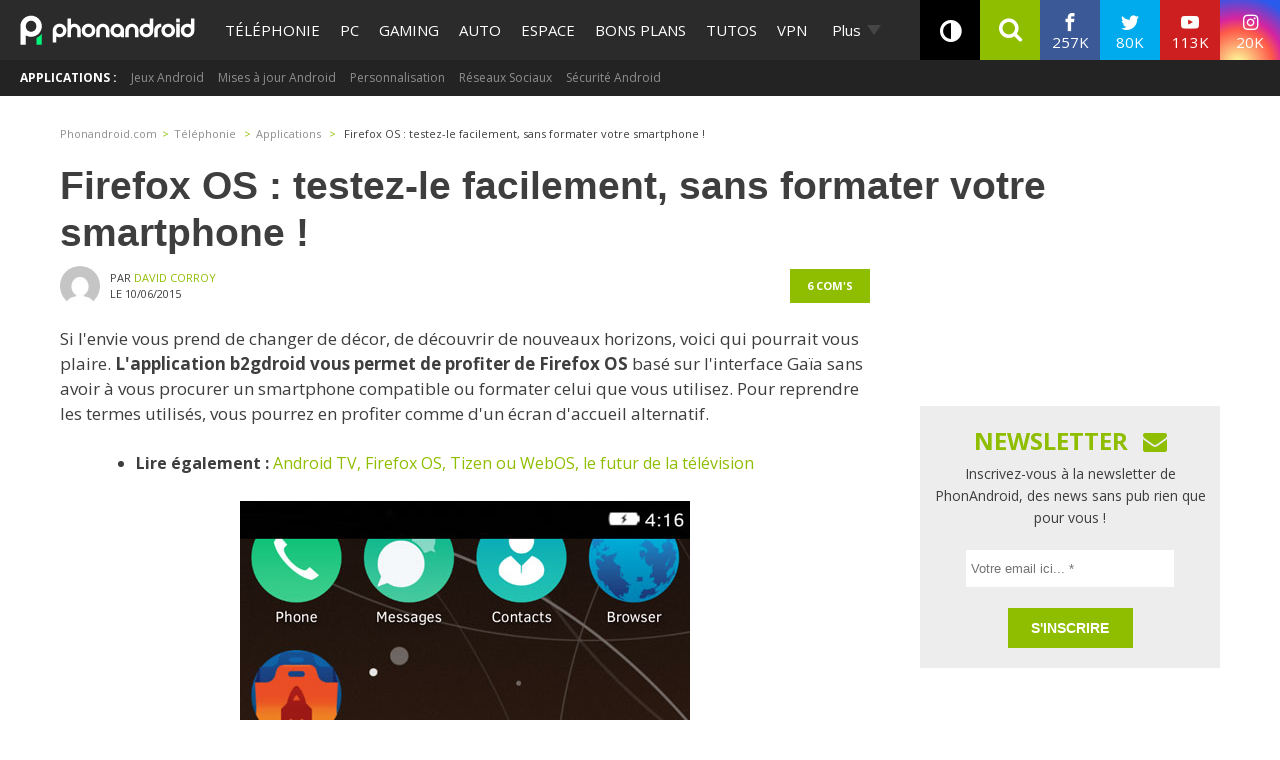

--- FILE ---
content_type: application/javascript; charset=utf-8
request_url: https://www.phonandroid.com/wp-content/cache/min/1/wp-content/themes/phonadroid-v3/node_modules/@ccmbenchmark/mailing-recaptcha/src/js/recaptcha.js?ver=1765192787
body_size: 1243
content:
(function(w,d,sitekey){if(typeof Array.prototype.forEach==='undefined'){return}
var mailingRecaptchaNodes=d.querySelectorAll('.jMailingRecaptcha');if(mailingRecaptchaNodes.length===0){return}
if(typeof w.CCMRecaptchaOnLoad==='undefined'){w.CCMRecaptchaOnLoad=function(){for(var i=0,l=w.CCMRecaptchaData.onLoadBuffer.length;i<l;i++){var handler=w.CCMRecaptchaData.onLoadBuffer.shift();try{typeof handler==='function'&&(handler())}catch(error){console.error('Error when executing CCMRecaptcha callback',error)}}}}
if(typeof w.CCMRecaptchaData==='undefined'){w.CCMRecaptchaData={onLoadBuffer:[],apiLoading:!1}}
var forEachForm=function(cb){[].forEach.call(mailingRecaptchaNodes,function(placeholder){var form=(function(el){while((el=el.parentElement)&&el.nodeName!=='FORM');return el})(placeholder);if(form.nodeName==='BODY'){return}
cb(form,placeholder)})},loadRecaptchaAPI=function(){w.CCMRecaptchaData.apiLoading=!0;var node=d.createElement('script');node.src='https://www.google.com/recaptcha/api.js?onload=CCMRecaptchaOnLoad&render=explicit';node.async=!0;node.defer=!0;d.getElementsByTagName('head')[0].appendChild(node)},enableRecaptcha=function(){var rcheckableTypes=/^(?:checkbox|radio)$/i,rsubmitterTypes=/^(?:submit|button|image|reset|file)$/i,rsubmittable=/^(?:input|select|textarea|keygen)/i,ajaxCallback=function(opts){opts.form.setAttribute('alreadySubmit','true');if(this.readyState===4&&this.status===200){var data=JSON.parse(this.responseText);if(data.status==='ok'){var container=d.createElement('div'),ifrmCont=d.createElement('div'),ifrm=d.createElement('iframe'),closebtn=d.createElement('a'),closeimg=d.createElement('img'),targetUrl=data.url;closebtn.setAttribute('class','app_close');closebtn.onclick=function(){container.remove()};closebtn.appendChild(closeimg);container.setAttribute('class','jMailingRecaptchaIframeContainer');ifrm.setAttribute('src',targetUrl);container.appendChild(ifrmCont);ifrmCont.appendChild(closebtn);ifrmCont.appendChild(ifrm);d.body.appendChild(container)}}},ajaxPost=function(opts){var url=opts.form.action,xhr=new XMLHttpRequest(),isTokenInjected=!1,params=[].filter.call(opts.form.elements,function(el){return el.name&&!el.disabled&&rsubmittable.test(el.nodeName)&&!rsubmitterTypes.test(el.type)&&(el.checked||!rcheckableTypes.test(el.type))}).map(function(el){if(el.name==='g-recaptcha-response'){isTokenInjected=!0}
return encodeURIComponent(el.name)+'='+encodeURIComponent(el.value)}),gaEventLabel=[];if(!isTokenInjected){params.push('g-recaptcha-response='+encodeURIComponent(opts.token))}
var typePage=typeof dataLayer!=='undefined'?(dataLayer[0].typePage||dataLayer[0].pageCategory||''):'';gaEventLabel.push(typePage);var level1=typeof dataLayer!=='undefined'?(dataLayer[0].level1||''):'';gaEventLabel.push(level1);var position=typeof opts.form.dataset.position!=='undefined'?opts.form.dataset.position:'';gaEventLabel.push(position);params.push('gaeventlabel='+encodeURIComponent(gaEventLabel.join('_')));params=params.join('&');xhr.open('POST',url);xhr.setRequestHeader('Content-type','application/x-www-form-urlencoded');xhr.onload=ajaxCallback.bind(xhr,opts);xhr.send(params)};forEachForm(function(form,placeholder){var idWidgetCaptcha=grecaptcha.render(placeholder,{'sitekey':sitekey,'callback':function(token){ajaxPost({form:form,idWidgetCaptcha:idWidgetCaptcha,token:token})},'size':'invisible','badge':'inline'});form.addEventListener('submit',function(e){e.preventDefault();if(form.querySelectorAll('input[type=hidden][name="lists[]"]').length===0){if(form.querySelectorAll('input[type=checkbox][name="lists[]"]:checked').length===0){return!1}}
this.getAttribute('alreadySubmit')&&grecaptcha.reset(idWidgetCaptcha);grecaptcha.execute(idWidgetCaptcha);return!1});if(form.forceSubmit){form.forceSubmit=!1;grecaptcha.execute(idWidgetCaptcha)}})};if(typeof grecaptcha==='undefined'){w.CCMRecaptchaData.onLoadBuffer.push(enableRecaptcha);if(!w.CCMRecaptchaData.apiLoading){forEachForm(function(form){var onFormSubmit=function(e){e.preventDefault();if(typeof grecaptcha==='undefined'){form.forceSubmit=!0;return}
form.removeEventListener('submit',onFormSubmit)},onFormFocus=function(e){if(e.target.nodeName==='INPUT'){if(typeof grecaptcha==='undefined'&&!CCMRecaptchaData.apiLoading){loadRecaptchaAPI()}
form.removeEventListener('focus',onFormFocus,!0)}};if(typeof form.elements.email!=='undefined'){form.elements.email.required=!0}
form.addEventListener('submit',onFormSubmit);form.addEventListener('focus',onFormFocus,!0)})}}else{enableRecaptcha()}})(window,document,'6LfcECcUAAAAANw9v7LQYqYsrkQmseAxos7r8wQP')

--- FILE ---
content_type: application/javascript; charset=UTF-8
request_url: https://phonandroid.disqus.com/count-data.js?2=https%3A%2F%2Fwww.phonandroid.com%2Ffnt-irefox-os-testez-facilemesans-formater-votre-smartphone.html
body_size: 315
content:
var DISQUSWIDGETS;

if (typeof DISQUSWIDGETS != 'undefined') {
    DISQUSWIDGETS.displayCount({"text":{"and":"et","comments":{"zero":"0 com","multiple":"{num} com's","one":"1 com"}},"counts":[{"id":"https:\/\/www.phonandroid.com\/fnt-irefox-os-testez-facilemesans-formater-votre-smartphone.html","comments":6}]});
}

--- FILE ---
content_type: application/javascript; charset=utf-8
request_url: https://www.phonandroid.com/wp-content/cache/min/1/wp-content/themes/phonadroid-v3/assets/js/nl.js?ver=1765192787
body_size: -162
content:
document.addEventListener("DOMContentLoaded",()=>{document.querySelectorAll('.jFormEmailNl').forEach(function(node){node.addEventListener('focus',function(){node.closest('.jNLForm').querySelector('.rgpdNewsletter').style='display:block;'});node.addEventListener('blur',function(){setTimeout(function(){node.closest('.jNLForm').querySelector('.rgpdNewsletter').style='display:none;'},200)})})})